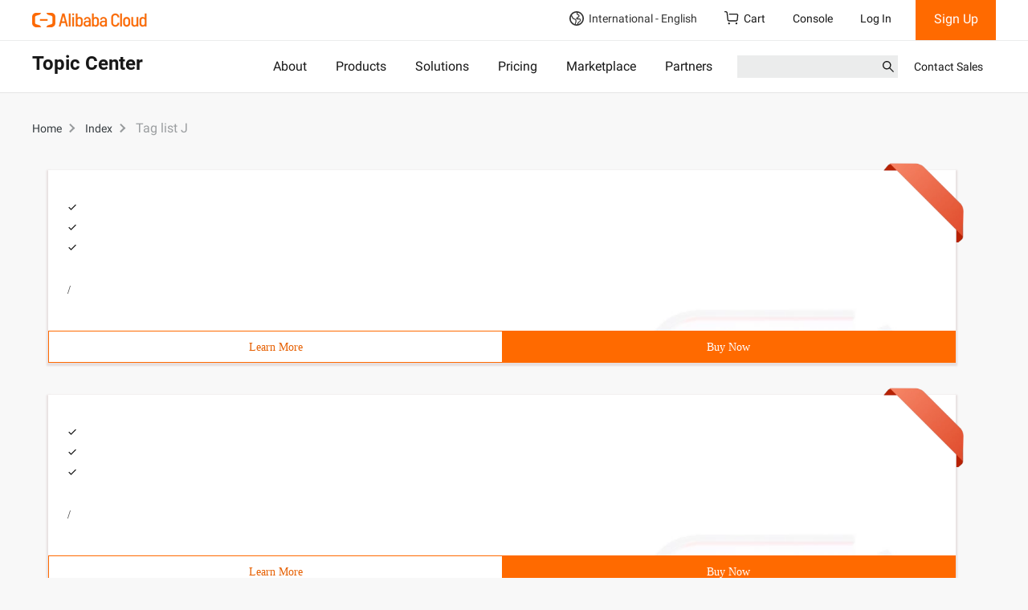

--- FILE ---
content_type: application/javascript
request_url: https://sg.mmstat.com/eg.js?t=1763148022000
body_size: 82
content:
window.goldlog=(window.goldlog||{});goldlog.Etag="+G6eIerIv0cCARLZx2pEcKIu";goldlog.stag=2;

--- FILE ---
content_type: application/javascript
request_url: https://sg.mmstat.com/eg.js?t=1763148024601
body_size: -99
content:
window.goldlog=(window.goldlog||{});goldlog.Etag="+G6eIaoaCjsCARLZx2olm/Vb";goldlog.stag=1;

--- FILE ---
content_type: application/javascript;charset=UTF-8
request_url: https://myaccount.alibabacloud.com/account/ajax/IsLogin.jsonp?callback=jQuery2200395617526224614_1763148020305&_=1763148020306
body_size: 303
content:
jQuery2200395617526224614_1763148020305({"code":"ConsoleNeedLogin","message":"needLogin","requestId":"029e00fb-6f21-44f1-9884-e003de803dcc","successResponse":false} );

--- FILE ---
content_type: application/javascript;charset=UTF-8
request_url: https://myaccount.alibabacloud.com/account/ajax/IsLogin.jsonp?callback=jQuery2200395617526224614_1763148020305&_=1763148020311
body_size: 68
content:
jQuery2200395617526224614_1763148020305({"code":"ConsoleNeedLogin","message":"needLogin","requestId":"bfb39d91-0042-4005-b022-345838a12e74","successResponse":false} );